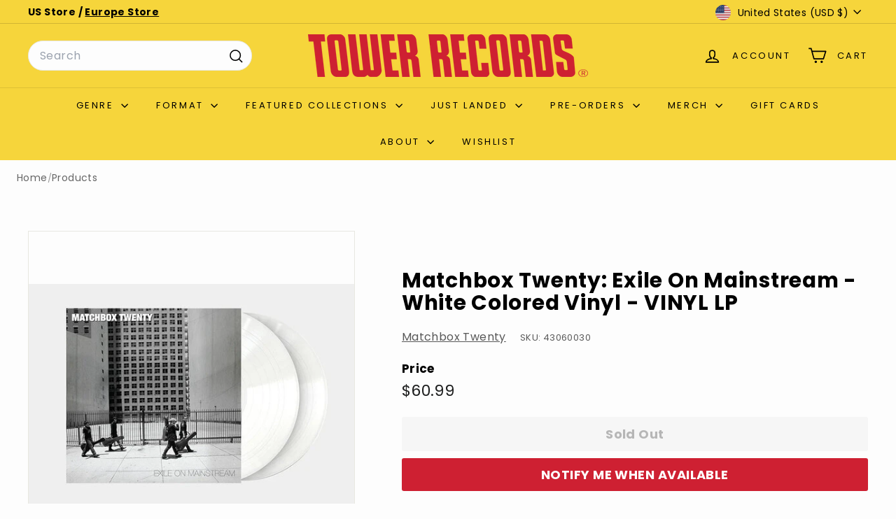

--- FILE ---
content_type: text/javascript
request_url: https://tower.com/cdn/shop/t/66/assets/toggle-search.js?v=152152935064256525541751543449
body_size: -170
content:
import{EVENTS}from"@archetype-themes/utils/events";class ToggleSearch extends HTMLElement{connectedCallback(){this.abortController=new AbortController,this.isOpen=!1,this.trigger=this.querySelector(`[href="${window.Shopify.routes.root}search"]`),this.trigger&&(this.trigger.addEventListener("click",this.handleClick.bind(this),{signal:this.abortController.signal}),document.addEventListener(EVENTS.predictiveSearchCloseAll,this.handleSearchCloseAll.bind(this),{signal:this.abortController.signal}))}handleClick(evt){evt.preventDefault(),evt.stopImmediatePropagation(),this.isOpen=!this.isOpen,this.dispatchEvent(new CustomEvent(EVENTS.headerSearchOpen,{bubbles:!0})),this.trigger.setAttribute("aria-expanded",this.isOpen?"true":"false")}handleSearchCloseAll(){this.isOpen=!1,this.trigger.setAttribute("aria-expanded","false")}disconnectedCallback(){this.abortController.abort()}}customElements.define("toggle-search",ToggleSearch);
//# sourceMappingURL=/cdn/shop/t/66/assets/toggle-search.js.map?v=152152935064256525541751543449
